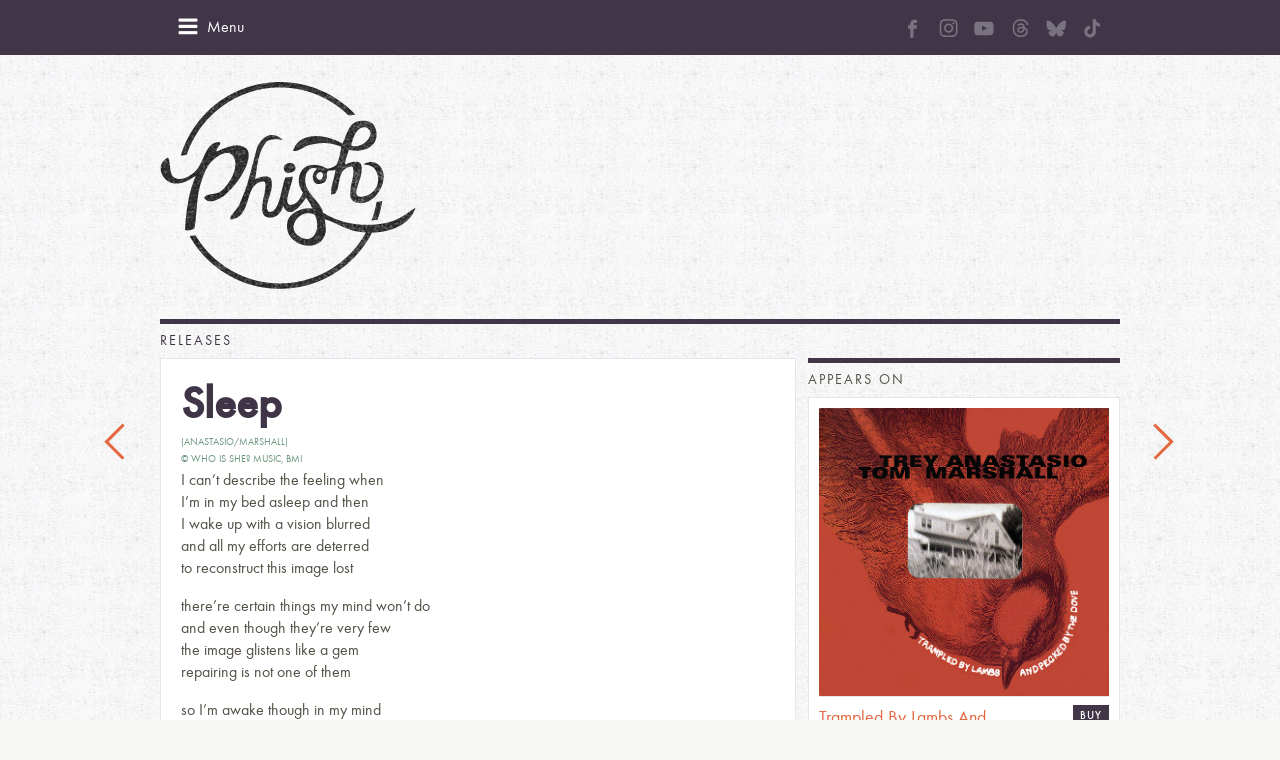

--- FILE ---
content_type: text/html; charset=UTF-8
request_url: https://phish.com/song/sleep/
body_size: 12189
content:
<!DOCTYPE html>
<!--[if lt IE 7]> <html class="no-js ie6 oldie" lang="en-US"> <![endif]-->
<!--[if IE 7]>    <html class="no-js ie7 oldie" lang="en-US"> <![endif]-->
<!--[if IE 8]>    <html class="no-js ie8 oldie" lang="en-US"> <![endif]-->
<!--[if gt IE 8]><!--> <html class="no-js" lang="en-US"> <!--<![endif]-->
<head>
	<meta charset="UTF-8" />
	<meta name="viewport" content="width=device-width, initial-scale=1.0">
	<meta name="application-name" content="Phish">
	<meta name="msapplication-TileImage" content="win-tile.png">
	<meta name="msapplication-TileColor" content="#f6f6f6">
	<title>Sleep &#8211; Phish</title>
	<link rel="shortcut icon" href="/favicon.ico"/>
	<link rel="apple-touch-icon-precomposed" href="apple-icon-sm.png"/>
	<link rel="apple-touch-icon-precomposed" sizes="72x72" href="apple-icon-sm.png"/>
	<link rel="apple-touch-icon-precomposed" sizes="114x114" href="apple-icon-med.png"/>
	<link rel="apple-touch-icon-precomposed" sizes="144x144" href="apple-icon-retina.png"/>
	<link rel="profile" href="https://gmpg.org/xfn/11" />
	<link rel="pingback" href="https://phish.com/xmlrpc.php" />
	
<!-- Development by Crowd Favorite - http://crowdfavorite.com/ -->

<meta name='robots' content='max-image-preview:large' />
	<style>img:is([sizes="auto" i], [sizes^="auto," i]) { contain-intrinsic-size: 3000px 1500px }</style>
	<link rel="alternate" type="application/rss+xml" title="Phish &raquo; Feed" href="https://phish.com/feed/" />
<link rel="alternate" type="application/rss+xml" title="Phish &raquo; Comments Feed" href="https://phish.com/comments/feed/" />
<link rel="alternate" type="application/rss+xml" title="Phish &raquo; Sleep Comments Feed" href="https://phish.com/song/sleep/feed/" />
<script type="text/javascript">
/* <![CDATA[ */
window._wpemojiSettings = {"baseUrl":"https:\/\/s.w.org\/images\/core\/emoji\/16.0.1\/72x72\/","ext":".png","svgUrl":"https:\/\/s.w.org\/images\/core\/emoji\/16.0.1\/svg\/","svgExt":".svg","source":{"concatemoji":"https:\/\/phish.com\/wp-includes\/js\/wp-emoji-release.min.js?ver=f9d09e17b7fa5d8d6436a54705a1e99b"}};
/*! This file is auto-generated */
!function(s,n){var o,i,e;function c(e){try{var t={supportTests:e,timestamp:(new Date).valueOf()};sessionStorage.setItem(o,JSON.stringify(t))}catch(e){}}function p(e,t,n){e.clearRect(0,0,e.canvas.width,e.canvas.height),e.fillText(t,0,0);var t=new Uint32Array(e.getImageData(0,0,e.canvas.width,e.canvas.height).data),a=(e.clearRect(0,0,e.canvas.width,e.canvas.height),e.fillText(n,0,0),new Uint32Array(e.getImageData(0,0,e.canvas.width,e.canvas.height).data));return t.every(function(e,t){return e===a[t]})}function u(e,t){e.clearRect(0,0,e.canvas.width,e.canvas.height),e.fillText(t,0,0);for(var n=e.getImageData(16,16,1,1),a=0;a<n.data.length;a++)if(0!==n.data[a])return!1;return!0}function f(e,t,n,a){switch(t){case"flag":return n(e,"\ud83c\udff3\ufe0f\u200d\u26a7\ufe0f","\ud83c\udff3\ufe0f\u200b\u26a7\ufe0f")?!1:!n(e,"\ud83c\udde8\ud83c\uddf6","\ud83c\udde8\u200b\ud83c\uddf6")&&!n(e,"\ud83c\udff4\udb40\udc67\udb40\udc62\udb40\udc65\udb40\udc6e\udb40\udc67\udb40\udc7f","\ud83c\udff4\u200b\udb40\udc67\u200b\udb40\udc62\u200b\udb40\udc65\u200b\udb40\udc6e\u200b\udb40\udc67\u200b\udb40\udc7f");case"emoji":return!a(e,"\ud83e\udedf")}return!1}function g(e,t,n,a){var r="undefined"!=typeof WorkerGlobalScope&&self instanceof WorkerGlobalScope?new OffscreenCanvas(300,150):s.createElement("canvas"),o=r.getContext("2d",{willReadFrequently:!0}),i=(o.textBaseline="top",o.font="600 32px Arial",{});return e.forEach(function(e){i[e]=t(o,e,n,a)}),i}function t(e){var t=s.createElement("script");t.src=e,t.defer=!0,s.head.appendChild(t)}"undefined"!=typeof Promise&&(o="wpEmojiSettingsSupports",i=["flag","emoji"],n.supports={everything:!0,everythingExceptFlag:!0},e=new Promise(function(e){s.addEventListener("DOMContentLoaded",e,{once:!0})}),new Promise(function(t){var n=function(){try{var e=JSON.parse(sessionStorage.getItem(o));if("object"==typeof e&&"number"==typeof e.timestamp&&(new Date).valueOf()<e.timestamp+604800&&"object"==typeof e.supportTests)return e.supportTests}catch(e){}return null}();if(!n){if("undefined"!=typeof Worker&&"undefined"!=typeof OffscreenCanvas&&"undefined"!=typeof URL&&URL.createObjectURL&&"undefined"!=typeof Blob)try{var e="postMessage("+g.toString()+"("+[JSON.stringify(i),f.toString(),p.toString(),u.toString()].join(",")+"));",a=new Blob([e],{type:"text/javascript"}),r=new Worker(URL.createObjectURL(a),{name:"wpTestEmojiSupports"});return void(r.onmessage=function(e){c(n=e.data),r.terminate(),t(n)})}catch(e){}c(n=g(i,f,p,u))}t(n)}).then(function(e){for(var t in e)n.supports[t]=e[t],n.supports.everything=n.supports.everything&&n.supports[t],"flag"!==t&&(n.supports.everythingExceptFlag=n.supports.everythingExceptFlag&&n.supports[t]);n.supports.everythingExceptFlag=n.supports.everythingExceptFlag&&!n.supports.flag,n.DOMReady=!1,n.readyCallback=function(){n.DOMReady=!0}}).then(function(){return e}).then(function(){var e;n.supports.everything||(n.readyCallback(),(e=n.source||{}).concatemoji?t(e.concatemoji):e.wpemoji&&e.twemoji&&(t(e.twemoji),t(e.wpemoji)))}))}((window,document),window._wpemojiSettings);
/* ]]> */
</script>
<style id='wp-emoji-styles-inline-css' type='text/css'>

	img.wp-smiley, img.emoji {
		display: inline !important;
		border: none !important;
		box-shadow: none !important;
		height: 1em !important;
		width: 1em !important;
		margin: 0 0.07em !important;
		vertical-align: -0.1em !important;
		background: none !important;
		padding: 0 !important;
	}
</style>
<link rel='stylesheet' id='wp-block-library-css' href='https://phish.com/wp-includes/css/dist/block-library/style.min.css?ver=f9d09e17b7fa5d8d6436a54705a1e99b' type='text/css' media='all' />
<style id='classic-theme-styles-inline-css' type='text/css'>
/*! This file is auto-generated */
.wp-block-button__link{color:#fff;background-color:#32373c;border-radius:9999px;box-shadow:none;text-decoration:none;padding:calc(.667em + 2px) calc(1.333em + 2px);font-size:1.125em}.wp-block-file__button{background:#32373c;color:#fff;text-decoration:none}
</style>
<style id='global-styles-inline-css' type='text/css'>
:root{--wp--preset--aspect-ratio--square: 1;--wp--preset--aspect-ratio--4-3: 4/3;--wp--preset--aspect-ratio--3-4: 3/4;--wp--preset--aspect-ratio--3-2: 3/2;--wp--preset--aspect-ratio--2-3: 2/3;--wp--preset--aspect-ratio--16-9: 16/9;--wp--preset--aspect-ratio--9-16: 9/16;--wp--preset--color--black: #000000;--wp--preset--color--cyan-bluish-gray: #abb8c3;--wp--preset--color--white: #ffffff;--wp--preset--color--pale-pink: #f78da7;--wp--preset--color--vivid-red: #cf2e2e;--wp--preset--color--luminous-vivid-orange: #ff6900;--wp--preset--color--luminous-vivid-amber: #fcb900;--wp--preset--color--light-green-cyan: #7bdcb5;--wp--preset--color--vivid-green-cyan: #00d084;--wp--preset--color--pale-cyan-blue: #8ed1fc;--wp--preset--color--vivid-cyan-blue: #0693e3;--wp--preset--color--vivid-purple: #9b51e0;--wp--preset--gradient--vivid-cyan-blue-to-vivid-purple: linear-gradient(135deg,rgba(6,147,227,1) 0%,rgb(155,81,224) 100%);--wp--preset--gradient--light-green-cyan-to-vivid-green-cyan: linear-gradient(135deg,rgb(122,220,180) 0%,rgb(0,208,130) 100%);--wp--preset--gradient--luminous-vivid-amber-to-luminous-vivid-orange: linear-gradient(135deg,rgba(252,185,0,1) 0%,rgba(255,105,0,1) 100%);--wp--preset--gradient--luminous-vivid-orange-to-vivid-red: linear-gradient(135deg,rgba(255,105,0,1) 0%,rgb(207,46,46) 100%);--wp--preset--gradient--very-light-gray-to-cyan-bluish-gray: linear-gradient(135deg,rgb(238,238,238) 0%,rgb(169,184,195) 100%);--wp--preset--gradient--cool-to-warm-spectrum: linear-gradient(135deg,rgb(74,234,220) 0%,rgb(151,120,209) 20%,rgb(207,42,186) 40%,rgb(238,44,130) 60%,rgb(251,105,98) 80%,rgb(254,248,76) 100%);--wp--preset--gradient--blush-light-purple: linear-gradient(135deg,rgb(255,206,236) 0%,rgb(152,150,240) 100%);--wp--preset--gradient--blush-bordeaux: linear-gradient(135deg,rgb(254,205,165) 0%,rgb(254,45,45) 50%,rgb(107,0,62) 100%);--wp--preset--gradient--luminous-dusk: linear-gradient(135deg,rgb(255,203,112) 0%,rgb(199,81,192) 50%,rgb(65,88,208) 100%);--wp--preset--gradient--pale-ocean: linear-gradient(135deg,rgb(255,245,203) 0%,rgb(182,227,212) 50%,rgb(51,167,181) 100%);--wp--preset--gradient--electric-grass: linear-gradient(135deg,rgb(202,248,128) 0%,rgb(113,206,126) 100%);--wp--preset--gradient--midnight: linear-gradient(135deg,rgb(2,3,129) 0%,rgb(40,116,252) 100%);--wp--preset--font-size--small: 13px;--wp--preset--font-size--medium: 20px;--wp--preset--font-size--large: 36px;--wp--preset--font-size--x-large: 42px;--wp--preset--spacing--20: 0.44rem;--wp--preset--spacing--30: 0.67rem;--wp--preset--spacing--40: 1rem;--wp--preset--spacing--50: 1.5rem;--wp--preset--spacing--60: 2.25rem;--wp--preset--spacing--70: 3.38rem;--wp--preset--spacing--80: 5.06rem;--wp--preset--shadow--natural: 6px 6px 9px rgba(0, 0, 0, 0.2);--wp--preset--shadow--deep: 12px 12px 50px rgba(0, 0, 0, 0.4);--wp--preset--shadow--sharp: 6px 6px 0px rgba(0, 0, 0, 0.2);--wp--preset--shadow--outlined: 6px 6px 0px -3px rgba(255, 255, 255, 1), 6px 6px rgba(0, 0, 0, 1);--wp--preset--shadow--crisp: 6px 6px 0px rgba(0, 0, 0, 1);}:where(.is-layout-flex){gap: 0.5em;}:where(.is-layout-grid){gap: 0.5em;}body .is-layout-flex{display: flex;}.is-layout-flex{flex-wrap: wrap;align-items: center;}.is-layout-flex > :is(*, div){margin: 0;}body .is-layout-grid{display: grid;}.is-layout-grid > :is(*, div){margin: 0;}:where(.wp-block-columns.is-layout-flex){gap: 2em;}:where(.wp-block-columns.is-layout-grid){gap: 2em;}:where(.wp-block-post-template.is-layout-flex){gap: 1.25em;}:where(.wp-block-post-template.is-layout-grid){gap: 1.25em;}.has-black-color{color: var(--wp--preset--color--black) !important;}.has-cyan-bluish-gray-color{color: var(--wp--preset--color--cyan-bluish-gray) !important;}.has-white-color{color: var(--wp--preset--color--white) !important;}.has-pale-pink-color{color: var(--wp--preset--color--pale-pink) !important;}.has-vivid-red-color{color: var(--wp--preset--color--vivid-red) !important;}.has-luminous-vivid-orange-color{color: var(--wp--preset--color--luminous-vivid-orange) !important;}.has-luminous-vivid-amber-color{color: var(--wp--preset--color--luminous-vivid-amber) !important;}.has-light-green-cyan-color{color: var(--wp--preset--color--light-green-cyan) !important;}.has-vivid-green-cyan-color{color: var(--wp--preset--color--vivid-green-cyan) !important;}.has-pale-cyan-blue-color{color: var(--wp--preset--color--pale-cyan-blue) !important;}.has-vivid-cyan-blue-color{color: var(--wp--preset--color--vivid-cyan-blue) !important;}.has-vivid-purple-color{color: var(--wp--preset--color--vivid-purple) !important;}.has-black-background-color{background-color: var(--wp--preset--color--black) !important;}.has-cyan-bluish-gray-background-color{background-color: var(--wp--preset--color--cyan-bluish-gray) !important;}.has-white-background-color{background-color: var(--wp--preset--color--white) !important;}.has-pale-pink-background-color{background-color: var(--wp--preset--color--pale-pink) !important;}.has-vivid-red-background-color{background-color: var(--wp--preset--color--vivid-red) !important;}.has-luminous-vivid-orange-background-color{background-color: var(--wp--preset--color--luminous-vivid-orange) !important;}.has-luminous-vivid-amber-background-color{background-color: var(--wp--preset--color--luminous-vivid-amber) !important;}.has-light-green-cyan-background-color{background-color: var(--wp--preset--color--light-green-cyan) !important;}.has-vivid-green-cyan-background-color{background-color: var(--wp--preset--color--vivid-green-cyan) !important;}.has-pale-cyan-blue-background-color{background-color: var(--wp--preset--color--pale-cyan-blue) !important;}.has-vivid-cyan-blue-background-color{background-color: var(--wp--preset--color--vivid-cyan-blue) !important;}.has-vivid-purple-background-color{background-color: var(--wp--preset--color--vivid-purple) !important;}.has-black-border-color{border-color: var(--wp--preset--color--black) !important;}.has-cyan-bluish-gray-border-color{border-color: var(--wp--preset--color--cyan-bluish-gray) !important;}.has-white-border-color{border-color: var(--wp--preset--color--white) !important;}.has-pale-pink-border-color{border-color: var(--wp--preset--color--pale-pink) !important;}.has-vivid-red-border-color{border-color: var(--wp--preset--color--vivid-red) !important;}.has-luminous-vivid-orange-border-color{border-color: var(--wp--preset--color--luminous-vivid-orange) !important;}.has-luminous-vivid-amber-border-color{border-color: var(--wp--preset--color--luminous-vivid-amber) !important;}.has-light-green-cyan-border-color{border-color: var(--wp--preset--color--light-green-cyan) !important;}.has-vivid-green-cyan-border-color{border-color: var(--wp--preset--color--vivid-green-cyan) !important;}.has-pale-cyan-blue-border-color{border-color: var(--wp--preset--color--pale-cyan-blue) !important;}.has-vivid-cyan-blue-border-color{border-color: var(--wp--preset--color--vivid-cyan-blue) !important;}.has-vivid-purple-border-color{border-color: var(--wp--preset--color--vivid-purple) !important;}.has-vivid-cyan-blue-to-vivid-purple-gradient-background{background: var(--wp--preset--gradient--vivid-cyan-blue-to-vivid-purple) !important;}.has-light-green-cyan-to-vivid-green-cyan-gradient-background{background: var(--wp--preset--gradient--light-green-cyan-to-vivid-green-cyan) !important;}.has-luminous-vivid-amber-to-luminous-vivid-orange-gradient-background{background: var(--wp--preset--gradient--luminous-vivid-amber-to-luminous-vivid-orange) !important;}.has-luminous-vivid-orange-to-vivid-red-gradient-background{background: var(--wp--preset--gradient--luminous-vivid-orange-to-vivid-red) !important;}.has-very-light-gray-to-cyan-bluish-gray-gradient-background{background: var(--wp--preset--gradient--very-light-gray-to-cyan-bluish-gray) !important;}.has-cool-to-warm-spectrum-gradient-background{background: var(--wp--preset--gradient--cool-to-warm-spectrum) !important;}.has-blush-light-purple-gradient-background{background: var(--wp--preset--gradient--blush-light-purple) !important;}.has-blush-bordeaux-gradient-background{background: var(--wp--preset--gradient--blush-bordeaux) !important;}.has-luminous-dusk-gradient-background{background: var(--wp--preset--gradient--luminous-dusk) !important;}.has-pale-ocean-gradient-background{background: var(--wp--preset--gradient--pale-ocean) !important;}.has-electric-grass-gradient-background{background: var(--wp--preset--gradient--electric-grass) !important;}.has-midnight-gradient-background{background: var(--wp--preset--gradient--midnight) !important;}.has-small-font-size{font-size: var(--wp--preset--font-size--small) !important;}.has-medium-font-size{font-size: var(--wp--preset--font-size--medium) !important;}.has-large-font-size{font-size: var(--wp--preset--font-size--large) !important;}.has-x-large-font-size{font-size: var(--wp--preset--font-size--x-large) !important;}
:where(.wp-block-post-template.is-layout-flex){gap: 1.25em;}:where(.wp-block-post-template.is-layout-grid){gap: 1.25em;}
:where(.wp-block-columns.is-layout-flex){gap: 2em;}:where(.wp-block-columns.is-layout-grid){gap: 2em;}
:root :where(.wp-block-pullquote){font-size: 1.5em;line-height: 1.6;}
</style>
<link rel='stylesheet' id='styles-css' href='https://phish.com/wp-content/themes/phish/assets/css/style.css?ver=4.3' type='text/css' media='all' />
<link rel='stylesheet' id='style-social-css' href='https://phish.com/wp-content/themes/phish/assets/css/social.css?ver=1.0.10' type='text/css' media='all' />
<script type="text/javascript">
            window._nslDOMReady = function (callback) {
                if ( document.readyState === "complete" || document.readyState === "interactive" ) {
                    callback();
                } else {
                    document.addEventListener( "DOMContentLoaded", callback );
                }
            };
            </script><script type="text/javascript" src="https://phish.com/wp-content/themes/phish/assets/js/modernizr-2.5.3.min.js?ver=4.3" id="modernizr-js"></script>
<script type="text/javascript" src="https://phish.com/wp-includes/js/jquery/jquery.min.js?ver=3.7.1" id="jquery-core-js"></script>
<script type="text/javascript" src="https://phish.com/wp-includes/js/jquery/jquery-migrate.min.js?ver=3.4.1" id="jquery-migrate-js"></script>
<script type="text/javascript" src="https://phish.com/wp-content/themes/phish/assets/js/jquery.placeholder.min.js?ver=4.3" id="placeholder-js"></script>
<script type="text/javascript" src="https://phish.com/wp-content/themes/phish/assets/galleria/galleria-1.2.9.js?ver=4.3" id="galleria-js"></script>
<script type="text/javascript" src="https://phish.com/wp-content/themes/phish/assets/js/jquery.cfscreendata.js?ver=4.3" id="cf-screendata-js"></script>
<script type="text/javascript" src="https://phish.com/wp-includes/js/imagesloaded.min.js?ver=5.0.0" id="imagesloaded-js"></script>
<script type="text/javascript" src="https://phish.com/wp-includes/js/masonry.min.js?ver=4.2.2" id="masonry-js"></script>
<script type="text/javascript" src="https://phish.com/wp-content/themes/phish/assets/js/classie.js?ver=4.3" id="classie-js"></script>
<script type="text/javascript" src="https://phish.com/wp-content/themes/phish/assets/js/AnimOnScroll.js?ver=4.3" id="load-animation-js"></script>
<script type="text/javascript" src="https://phish.com/wp-content/themes/phish/assets/js/soundmanager2/soundmanager2-nodebug.js?ver=4.3" id="sound-manager-js"></script>
<script type="text/javascript" src="https://phish.com/wp-content/themes/phish/assets/js/fitvids/jquery.fitvids.js?ver=4.3" id="fitvids-js"></script>
<script type="text/javascript" src="https://phish.com/wp-content/themes/phish/assets/js/script.js?ver=4.3" id="phish-script-js"></script>
<link rel="https://api.w.org/" href="https://phish.com/wp-json/" /><link rel="EditURI" type="application/rsd+xml" title="RSD" href="https://phish.com/xmlrpc.php?rsd" />
<link rel="canonical" href="https://phish.com/song/sleep/" />
<link rel="alternate" title="oEmbed (JSON)" type="application/json+oembed" href="https://phish.com/wp-json/oembed/1.0/embed?url=https%3A%2F%2Fphish.com%2Fsong%2Fsleep%2F" />
<link rel="alternate" title="oEmbed (XML)" type="text/xml+oembed" href="https://phish.com/wp-json/oembed/1.0/embed?url=https%3A%2F%2Fphish.com%2Fsong%2Fsleep%2F&#038;format=xml" />
<script>(function() {
  var _fbq = window._fbq || (window._fbq = []);
  if (!_fbq.loaded) {
    var fbds = document.createElement('script');
    fbds.async = true;
    fbds.src = '//connect.facebook.net/en_US/fbds.js';
    var s = document.getElementsByTagName('script')[0];
    s.parentNode.insertBefore(fbds, s);
    _fbq.loaded = true;
  }
  _fbq.push(['addPixelId', '678440348869251']);
})();
window._fbq = window._fbq || [];
window._fbq.push(['track', 'PixelInitialized', {}]);
</script>
<noscript><img height="1" width="1" alt="" style="display:none" src="https://www.facebook.com/tr?id=678440348869251&amp;ev=NoScript" /></noscript>	<meta property="og:url" content="https://phish.com/song/sleep/" />
		<meta property="og:title" content="Sleep" />
		<meta property="og:description" content="I can&#8217;t describe the feeling when I&#8217;m in my bed asleep and then I wake up with a vision blurred and all my efforts are deterred to reconstruct this image lost there&#8217;re certain things my mind won&#8217;t do and even though they&#8217;re very few the image glistens like a gem repairing is not one of" />
		<meta property="og:image" content="https://phish.com/wp-content/themes/phish/assets/img/phFB.jpg" />
		<meta property="og:site_name" content="Phish" />
	<style type="text/css">.recentcomments a{display:inline !important;padding:0 !important;margin:0 !important;}</style>	<link rel="stylesheet" href="https://cdnjs.cloudflare.com/ajax/libs/animate.css/3.7.2/animate.min.css">
	<!--[if lte IE 8]>
		<script src="/wp-content/themes/phish/assets/js/respond.min.js"></script>
	<![endif]-->
	<!--[if lte IE 8]>
	<link rel='stylesheet' href='/wp-content/themes/Foodgawker/gawkerverse-parent/assets/css/style-ie8.css' type='text/css' media='screen' />
				<script type="text/javascript" src="https://5ojtv13o4by138ocv258q4xu7h.wpengine.netdna-cdn.com/assets/js/respond.src.js"></script>
		<link href="https://5ojtv13o4by138ocv258q4xu7h.wpengine.netdna-cdn.com/assets/js/cross-domain/respond-proxy.html" id="respond-proxy" rel="respond-proxy" />
		<link href="/wp-content/themes/phish/assets/js/cross-domain/respond.proxy.gif" id="respond-redirect" rel="respond-redirect" />
		<script src="/wp-content/themes/phish/assets/js/cross-domain/respond.proxy.js"></script>
	<![endif]-->
</head>
<body data-rsssl=1 class="wp-singular song-template-default single single-song postid-1288 wp-theme-phish">
		<!--div id="js-page-sharing" class="page-sharing">
		<div class="share-label">Share</div>
		<ul>
			<li><a data-icon="a" class="icon icon-dark" href="https://www.facebook.com/sharer/sharer.php?u=https://phish.com/song/sleep/" target="_blank">facebook</a></li>
			<li><a data-icon="b" class="icon icon-dark" href="https://twitter.com/share?text=Sleep&url=https://phish.com/song/sleep/" target="_blank">twitter</a></li>
			<li><a data-icon="d" class="icon icon-dark" href="mailto:?SUBJECT=Check out this link on Phish.com&BODY=Sleep - https://phish.com/song/sleep/">email</a></li>
		</ul>
	</div-->
		<div class="wrap-topbar">
		<div class="container grid clearfix">
			<div data-icon="f" id="js-mobile-menu-btn" class="icon mobile-menu-btn"><span>Menu</span></div>
			<div data-icon="e" id="js-mobile-menu-close" class="icon mobile-menu-close"><span>Menu</span></div>
			<!--form class="phish-mail clearfix" id="js-phish-mail-form">
				<input id="phish-mail-input" name="phish-mail-input" type="text" placeholder="Sign Up for Email Updates" value="" />
				<input data-icon="c" type="submit" class="icon phish-mail-submit" value="Go" />
			</form-->		
			<ul id="menu-social-menu" class="social-custom-links social-white with-margin"><li id="menu-item-11602" class="menu-item menu-item-type-custom menu-item-object-custom menu-item-11602"><a href="https://www.facebook.com/phish"><svg width="10" height="19" viewBox="0 0 10 19" fill="none" xmlns="http://www.w3.org/2000/svg">
<path d="M6.59893 9.7566H9.65222L10.0072 6.34838H9.29622H6.96242L6.96135 5.14674C6.96135 4.33637 6.8801 4.07766 7.73643 4.07766H10.0082V0.669434H7.73643C4.74515 0.669434 3.19178 2.32437 3.19178 4.85809V5.12963V6.34945H0.919983V9.7566H3.19178V18.8438H3.23882H6.59893V13.1638V9.83037V9.7566Z" fill="#78737E"/>
</svg>
<span class="menu-title" style="display:none;">Facebook</span></a></li>
<li id="menu-item-11604" class="menu-item menu-item-type-custom menu-item-object-custom menu-item-11604"><a target="_blank" href="https://www.instagram.com/phish"><svg width="19" height="19" viewBox="0 0 19 19" fill="none" xmlns="http://www.w3.org/2000/svg">
<path d="M9.62676 1.76595C12.0152 1.76595 12.2981 1.77643 13.2374 1.81833C14.1104 1.85674 14.5818 2.0034 14.896 2.12562C15.3116 2.28625 15.6119 2.48179 15.9227 2.79257C16.2369 3.10684 16.429 3.40366 16.5896 3.81919C16.7118 4.13346 16.8585 4.60836 16.8969 5.47784C16.9388 6.42066 16.9493 6.7035 16.9493 9.08847C16.9493 11.4769 16.9388 11.7598 16.8969 12.6991C16.8585 13.5721 16.7118 14.0435 16.5896 14.3577C16.429 14.7733 16.2334 15.0736 15.9227 15.3844C15.6084 15.6986 15.3116 15.8907 14.896 16.0513C14.5818 16.1735 14.1069 16.3202 13.2374 16.3586C12.2946 16.4005 12.0117 16.411 9.62676 16.411C7.2383 16.411 6.95546 16.4005 6.01614 16.3586C5.14316 16.3202 4.67176 16.1735 4.35749 16.0513C3.94195 15.8907 3.64165 15.6951 3.33087 15.3844C3.0166 15.0701 2.82454 14.7733 2.66391 14.3577C2.5417 14.0435 2.39504 13.5686 2.35663 12.6991C2.31473 11.7563 2.30425 11.4734 2.30425 9.08847C2.30425 6.70001 2.31473 6.41716 2.35663 5.47784C2.39504 4.60487 2.5417 4.13346 2.66391 3.81919C2.82454 3.40366 3.02009 3.10335 3.33087 2.79257C3.64514 2.4783 3.94195 2.28625 4.35749 2.12562C4.67176 2.0034 5.14666 1.85674 6.01614 1.81833C6.95546 1.77643 7.2383 1.76595 9.62676 1.76595ZM9.62676 0.156189C7.19989 0.156189 6.8961 0.166665 5.94281 0.208567C4.99301 0.25047 4.34003 0.404114 3.77434 0.624103C3.18421 0.854569 2.68487 1.15836 2.18902 1.65771C1.68968 2.15356 1.38588 2.6529 1.15541 3.23954C0.935425 3.80872 0.781781 4.45821 0.739878 5.408C0.697976 6.36479 0.6875 6.66858 0.6875 9.09545C0.6875 11.5223 0.697976 11.8261 0.739878 12.7794C0.781781 13.7292 0.935425 14.3822 1.15541 14.9479C1.38588 15.538 1.68968 16.0373 2.18902 16.5332C2.68487 17.029 3.18421 17.3363 3.77085 17.5633C4.34003 17.7833 4.98952 17.9369 5.93932 17.9788C6.8926 18.0207 7.1964 18.0312 9.62327 18.0312C12.0501 18.0312 12.3539 18.0207 13.3072 17.9788C14.257 17.9369 14.91 17.7833 15.4757 17.5633C16.0623 17.3363 16.5617 17.029 17.0575 16.5332C17.5534 16.0373 17.8607 15.538 18.0876 14.9514C18.3076 14.3822 18.4613 13.7327 18.5032 12.7829C18.5451 11.8296 18.5555 11.5258 18.5555 9.09894C18.5555 6.67207 18.5451 6.36828 18.5032 5.41499C18.4613 4.46519 18.3076 3.81221 18.0876 3.24652C17.8676 2.6529 17.5639 2.15356 17.0645 1.65771C16.5687 1.16186 16.0693 0.854569 15.4827 0.627595C14.9135 0.407606 14.264 0.253962 13.3142 0.212059C12.3574 0.166665 12.0536 0.156189 9.62676 0.156189Z" fill="#78737E"/>
<path d="M9.62676 4.50363C7.09164 4.50363 5.03491 6.56036 5.03491 9.09548C5.03491 11.6306 7.09164 13.6873 9.62676 13.6873C12.1619 13.6873 14.2186 11.6306 14.2186 9.09548C14.2186 6.56036 12.1619 4.50363 9.62676 4.50363ZM9.62676 12.0741C7.98208 12.0741 6.64817 10.7402 6.64817 9.09548C6.64817 7.45079 7.98208 6.11689 9.62676 6.11689C11.2714 6.11689 12.6053 7.45079 12.6053 9.09548C12.6053 10.7402 11.2714 12.0741 9.62676 12.0741Z" fill="#78737E"/>
<path d="M15.4722 4.32201C15.4722 4.91564 14.9903 5.39403 14.4002 5.39403C13.8066 5.39403 13.3282 4.91215 13.3282 4.32201C13.3282 3.72839 13.8101 3.25 14.4002 3.25C14.9903 3.25 15.4722 3.73188 15.4722 4.32201Z" fill="#78737E"/>
</svg>
<span class="menu-title" style="display:none;">Instagram</span></a></li>
<li id="menu-item-11611" class="menu-item menu-item-type-custom menu-item-object-custom menu-item-11611"><a target="_blank" href="https://www.youtube.com/user/phish"><svg width="21" height="15" viewBox="0 0 21 15" fill="none" xmlns="http://www.w3.org/2000/svg">
<path d="M20.3602 3.43756C20.3602 3.43756 20.1618 2.03711 19.5508 1.42218C18.7772 0.612854 17.9124 0.608887 17.5156 0.561279C14.6751 0.35498 10.4102 0.35498 10.4102 0.35498H10.4023C10.4023 0.35498 6.13745 0.35498 3.29688 0.561279C2.90015 0.608887 2.03528 0.612854 1.26166 1.42218C0.650696 2.03711 0.456299 3.43756 0.456299 3.43756C0.456299 3.43756 0.25 5.08398 0.25 6.72644V8.26575C0.25 9.9082 0.452332 11.5546 0.452332 11.5546C0.452332 11.5546 0.650696 12.9551 1.25769 13.57C2.03131 14.3793 3.04694 14.3516 3.49921 14.4388C5.12579 14.5936 10.4062 14.6412 10.4062 14.6412C10.4062 14.6412 14.6751 14.6332 17.5156 14.4309C17.9124 14.3833 18.7772 14.3793 19.5508 13.57C20.1618 12.9551 20.3602 11.5546 20.3602 11.5546C20.3602 11.5546 20.5625 9.91217 20.5625 8.26575V6.72644C20.5625 5.08398 20.3602 3.43756 20.3602 3.43756ZM8.30756 10.1343V4.42541L13.7943 7.28979L8.30756 10.1343Z" fill="#78737E"/>
</svg>
<span class="menu-title" style="display:none;">Youtube</span></a></li>
<li id="menu-item-11612" class="menu-item menu-item-type-custom menu-item-object-custom menu-item-11612"><a target="_blank" href="https://www.threads.net/@phish"><svg width="17" height="19" viewBox="0 0 17 19" fill="none" xmlns="http://www.w3.org/2000/svg">
<path d="M8.75646 18.0312H8.75103C6.05101 18.0134 3.97532 17.1339 2.58006 15.4179C1.34044 13.8896 0.699817 11.7643 0.678101 9.1009V9.08839C0.699817 6.42323 1.34044 4.29968 2.58187 2.77136C3.97532 1.05358 6.05282 0.174125 8.75103 0.15625H8.75646H8.76189C10.8322 0.17055 12.564 0.696075 13.9086 1.71853C15.1735 2.6802 16.0639 4.04943 16.5543 5.79045L15.0161 6.21409C14.1837 3.26471 12.0772 1.75785 8.75465 1.73461C6.56133 1.7507 4.90187 2.43174 3.8233 3.75806C2.81532 5.00038 2.29413 6.79503 2.27423 9.09375C2.29413 11.3925 2.81532 13.1871 3.82511 14.4294C4.90368 15.7576 6.56314 16.4386 8.75646 16.4529C10.7344 16.4386 12.0428 15.9828 13.1304 14.9299C14.3719 13.7287 14.3501 12.2541 13.952 11.3567C13.7186 10.8276 13.2933 10.3879 12.7196 10.0536C12.5749 11.06 12.2509 11.8751 11.7515 12.49C11.0837 13.3105 10.1372 13.7591 8.93924 13.8235C8.03259 13.8717 7.15852 13.6608 6.48171 13.2265C5.68002 12.7134 5.21132 11.9305 5.16065 11.0189C5.11179 10.1323 5.46829 9.31719 6.16321 8.72374C6.82735 8.1571 7.76114 7.82463 8.86504 7.76206C9.67758 7.71738 10.4395 7.75313 11.1416 7.86753C11.0475 7.31519 10.8593 6.87546 10.577 6.55908C10.1897 6.12293 9.59072 5.90128 8.79808 5.89591C8.79084 5.89591 8.78361 5.89591 8.77637 5.89591C8.13936 5.89591 7.27434 6.0693 6.7242 6.87904L5.39953 6.00138C6.13787 4.91815 7.33587 4.32113 8.77637 4.32113C8.78723 4.32113 8.79808 4.32113 8.80894 4.32113C11.2176 4.33543 12.6527 5.79224 12.7956 8.33406C12.8771 8.36803 12.9585 8.40378 13.0381 8.43953C14.1619 8.96148 14.9835 9.75155 15.416 10.7257C16.0169 12.0824 16.073 14.2936 14.2488 16.0578C12.8536 17.4056 11.1615 18.0152 8.76189 18.0312H8.75646ZM9.5129 9.32434C9.33013 9.32434 9.14554 9.3297 8.95553 9.34043C7.57113 9.41729 6.70792 10.0447 6.75678 10.9367C6.80745 11.8715 7.85163 12.3059 8.85599 12.2523C9.77892 12.204 10.9805 11.8483 11.1832 9.48879C10.6729 9.37975 10.1137 9.32434 9.5129 9.32434Z" fill="#78737E"/>
</svg>
<span class="menu-title" style="display:none;">Threads</span></a></li>
<li id="menu-item-11613" class="menu-item menu-item-type-custom menu-item-object-custom menu-item-11613"><a target="_blank" href="https://bsky.app/profile/phish.com"><svg width="20" height="17" viewBox="0 0 20 17" fill="none" xmlns="http://www.w3.org/2000/svg">
<path d="M4.66443 1.62388C6.89992 3.19001 9.30482 6.36505 10.1875 8.06889V12.5692C10.1875 12.4734 10.1479 12.5817 10.0626 12.8149C9.60189 14.0775 7.80241 19.0054 3.6876 15.0659C1.52097 12.9917 2.524 10.9175 6.46788 10.2913C4.21166 10.6494 1.67514 10.0575 0.979234 7.73679C0.77875 7.0692 0.4375 2.95709 0.4375 2.4017C0.4375 -0.380318 3.05141 0.494129 4.66443 1.62388ZM15.7106 1.62388C13.4751 3.19001 11.0702 6.36505 10.1875 8.06889V12.5692C10.1875 12.4734 10.2271 12.5817 10.3124 12.8149C10.7731 14.0775 12.5726 19.0054 16.6874 15.0659C18.854 12.9917 17.851 10.9175 13.9071 10.2913C16.1633 10.6494 18.6999 10.0575 19.3958 7.73679C19.5963 7.0692 19.9375 2.95709 19.9375 2.4017C19.9375 -0.380318 17.3239 0.494129 15.7106 1.62388Z" fill="#78737E"/>
</svg>
<span class="menu-title" style="display:none;">Bluesky</span></a></li>
<li id="menu-item-11614" class="menu-item menu-item-type-custom menu-item-object-custom menu-item-11614"><a target="_blank" href="https://www.tiktok.com/@officialphish"><svg width="16" height="19" viewBox="0 0 16 19" fill="none" xmlns="http://www.w3.org/2000/svg">
<path d="M11.781 0.15625H8.68663V12.6628C8.68663 14.153 7.49653 15.3771 6.01548 15.3771C4.53444 15.3771 3.34432 14.153 3.34432 12.6628C3.34432 11.1993 4.50799 10.0019 5.93616 9.94866V6.80871C2.78893 6.86191 0.25 9.44307 0.25 12.6628C0.25 15.9093 2.84182 18.517 6.04194 18.517C9.24201 18.517 11.8338 15.8827 11.8338 12.6628V6.24988C12.9975 7.10141 14.4256 7.607 15.9332 7.63362V4.49365C13.6058 4.41382 11.781 2.49791 11.781 0.15625Z" fill="#78737E"/>
</svg>
<span class="menu-title" style="display:none;">Tiktok</span></a></li>
</ul>						
			<!--ul class="social-links header-social-links">
								<li><a data-icon="a" class="icon icon-light" target="_blank" href="https://www.facebook.com/phish">facebook</a></li>
								<li><a data-icon="b" class="icon icon-light" target="_blank" href="http://www.twitter.com/phish">twitter</a></li>
								<li><a data-icon="g" class="icon icon-light" target="_blank" href="http://www.youtube.com/user/phish">youtube</a></li>
							</ul-->
		</div>
	</div>		
	<div id="js-nav-bar" class="nav-bar clearfix animated">
		<div class="grid">
			<nav class="nav-main" role="navigation">
				
				<ul id="menu-footer-menu" class="menu"><li id="menu-item-4522" class="menu-item menu-item-type-post_type menu-item-object-page menu-item-4522"><a href="https://phish.com/news/">News</a></li>
<li id="menu-item-4525" class="menu-item menu-item-type-post_type menu-item-object-page menu-item-4525"><a href="https://phish.com/tours/">Tours</a></li>
<li id="menu-item-4524" class="menu-item menu-item-type-post_type menu-item-object-page menu-item-4524"><a href="https://phish.com/band/">Band</a></li>
<li id="menu-item-4521" class="menu-item menu-item-type-post_type menu-item-object-page menu-item-4521"><a href="https://phish.com/media/">Media</a></li>
<li id="menu-item-4523" class="menu-item menu-item-type-post_type menu-item-object-page menu-item-4523"><a href="https://phish.com/releases/">Releases</a></li>
<li id="menu-item-10382" class="menu-item menu-item-type-custom menu-item-object-custom menu-item-10382"><a href="https://www.waterwheelfoundation.org/">WaterWheel</a></li>
<li id="menu-item-4527" class="menu-item menu-item-type-custom menu-item-object-custom menu-item-4527"><a target="_blank" href="http://drygoods.phish.com">Dry Goods</a></li>
<li id="menu-item-4528" class="menu-item menu-item-type-custom menu-item-object-custom menu-item-4528"><a target="_blank" href="http://www.livephish.com">LivePhish</a></li>
<li id="menu-item-4520" class="menu-item menu-item-type-post_type menu-item-object-page menu-item-4520"><a href="https://phish.com/faq/">FAQ</a></li>
<li id="menu-item-10888" class="menu-item menu-item-type-post_type menu-item-object-page menu-item-10888"><a href="https://phish.com/update/">Get Updates</a></li>
<li id="menu-item-9297" class="menu-item menu-item-type-custom menu-item-object-custom menu-item-9297"><a target="_blank" href="https://www.siriusxm.com/phishradio"><img src="https://phish.com/wp-content/uploads/2019/06/phishRadio-1.svg" width="110"></a></li>
</ul>			</nav>
		</div>
	</div>

	<div class="container grid clearfix clear">
		<header id="masthead" class="row site-header clearfix">
			<h1 id="site-name" class="logo"><a href="https://phish.com/">Phish</a></h1>

			
			<div class="announcement">
							
				<div class="announcement-links">
									</div>
			</div>
		</header><!-- #masthead -->
<div class="row">
	<div class="typ-subtitle c1-12"><a href="https://phish.com/releases">Releases</a></div>
</div>
<article id="post-1288" class="clearfix song row post-1288 type-song status-publish hentry">
	<div class="box c1-8 pad-1x">
		<header class="song-header">
			<h1 class="song-title typ-large-title">Sleep</h1>
			<div class="typ-small-label">(Anastasio/Marshall)</div>
			<div class="typ-small-label">&copy; Who Is She? Music, BMI</div>
		</header>
		<div class="song-content">			
			<p>I can&#8217;t describe the feeling when<br />
I&#8217;m in my bed asleep and then<br />
I wake up with a vision blurred<br />
and all my efforts are deterred<br />
to reconstruct this image lost</p>
<p>there&#8217;re certain things my mind won&#8217;t do<br />
and even though they&#8217;re very few<br />
the image glistens like a gem<br />
repairing is not one of them</p>
<p>so I&#8217;m awake though in my mind<br />
the image that so unrefined<br />
is calling to me from the deep<br />
tempting me to fall asleep</p>
		</div>
	</div><!-- .c1-8 -->
	<div class="c9-12">
		<div class="typ-subtitle">Appears On</div>
		<div class="box releases">
		<img width="600" height="595" src="https://phish.com/wp-content/uploads/2010/03/trampledpecked.jpg" class="attachment-post-thumbnail size-post-thumbnail wp-post-image" alt="" decoding="async" fetchpriority="high" srcset="https://phish.com/wp-content/uploads/2010/03/trampledpecked.jpg 600w, https://phish.com/wp-content/uploads/2010/03/trampledpecked-150x150.jpg 150w, https://phish.com/wp-content/uploads/2010/03/trampledpecked-300x297.jpg 300w, https://phish.com/wp-content/uploads/2010/03/trampledpecked-452x448.jpg 452w, https://phish.com/wp-content/uploads/2010/03/trampledpecked-290x287.jpg 290w" sizes="(max-width: 600px) 100vw, 600px" />		<div class="purchase-entry clearfix">
			<div class="purchase-info">
				<div class="purchase-show-venue p1"><a href="https://phish.com/release/trampled-by-lambs-and-pecked-by-the-dove-trey-anastasio-and-tom-marshall/" class="purchase-show-venue">Trampled By Lambs And Pecked By The Dove</a></div>
			</div>
						<div class="purchase-actions"><a class="btn dark purchase-btn" href="https://www.livephish.com/cart.aspx?cmd=add&#038;mediaID=6977&#038;costplanID=54">Buy</a></div>
					</div><!-- .purchase-entry -->
					<div class="purchase-entry clearfix">
			<div class="purchase-info">
				<div class="purchase-show-venue p1"><a href="https://phish.com/release/live-phish-04/" class="purchase-show-venue">Live Phish 04</a></div>
			</div>
						<div class="purchase-actions"><a class="btn dark purchase-btn" href="https://www.livephish.com/cart.aspx?cmd=add&#038;mediaID=8843&#038;costplanID=54">Buy</a></div>
					</div><!-- .purchase-entry -->
					<div class="purchase-entry clearfix">
			<div class="purchase-info">
				<div class="purchase-show-venue p1"><a href="https://phish.com/release/farmhouse/" class="purchase-show-venue">Farmhouse</a></div>
			</div>
						<div class="purchase-actions"><a class="btn dark purchase-btn" href="https://www.livephish.com/cart.aspx?cmd=add&#038;mediaID=7938&#038;costplanID=54">Buy</a></div>
					</div><!-- .purchase-entry -->
				</div><!-- .box -->
				<div class="typ-subtitle mar-top-1x">Performed On</div>
		<div class="box shows">
				<div class="purchase-entry clearfix">
			<div class="purchase-info">
				<a href ="https://phish.com/tours/dates/sun-2025-12-28-madison-square-garden/">
								<span class="purchase-show-date">12/28/25</span>
								<span class="purchase-show-city">Madison Square Garden, New York, NY</span>
				</a>
			</div>
					</div><!-- .purchase-entry -->
				<div class="purchase-entry clearfix">
			<div class="purchase-info">
				<a href ="https://phish.com/tours/dates/fri-2019-11-29-dunkin-donuts-center/">
								<span class="purchase-show-date">11/29/19</span>
								<span class="purchase-show-city">Dunkin’ Donuts Center, Providence, RI</span>
				</a>
			</div>
						<div class="purchase-actions"><a class="btn dark purchase-btn" href="https://www.livephish.com/cart.aspx?cmd=add&#038;mediaID=31302&#038;costplanID=2109" target="_blank">Buy</a></div>
					</div><!-- .purchase-entry -->
				<div class="purchase-entry clearfix">
			<div class="purchase-info">
				<a href ="https://phish.com/tours/dates/wed-2019-7-03-saratoga-performing-arts-center/">
								<span class="purchase-show-date">07/03/19</span>
								<span class="purchase-show-city">Saratoga Performing Arts Center, Saratoga Springs, NY</span>
				</a>
			</div>
						<div class="purchase-actions"><a class="btn dark purchase-btn" href="https://www.livephish.com/cart.aspx?cmd=add&#038;mediaID=30216&#038;costplanID=2109" target="_blank">Buy</a></div>
					</div><!-- .purchase-entry -->
				<div class="purchase-entry clearfix">
			<div class="purchase-info">
				<a href ="https://phish.com/tours/dates/wed-2011-08-17-uic-pavilion/">
								<span class="purchase-show-date">08/17/11</span>
								<span class="purchase-show-city">UIC Pavilion, Chicago, IL</span>
				</a>
			</div>
						<div class="purchase-actions"><a class="btn dark purchase-btn" href="https://www.livephish.com/cart.aspx?cmd=add&#038;mediaID=14048&#038;costplanID=54" target="_blank">Buy</a></div>
					</div><!-- .purchase-entry -->
				<div class="purchase-entry clearfix">
			<div class="purchase-info">
				<a href ="https://phish.com/tours/dates/fri-2009-08-07-the-gorge/">
								<span class="purchase-show-date">08/07/09</span>
								<span class="purchase-show-city">The Gorge, George, WA</span>
				</a>
			</div>
						<div class="purchase-actions"><a class="btn dark purchase-btn" href="https://www.livephish.com/cart.aspx?cmd=add&#038;mediaID=9361&#038;costplanID=54" target="_blank">Buy</a></div>
					</div><!-- .purchase-entry -->
				<div class="purchase-entry clearfix">
			<div class="purchase-info">
				<a href ="https://phish.com/tours/dates/tue-2009-06-16-fabulous-fox-theatre/">
								<span class="purchase-show-date">06/16/09</span>
								<span class="purchase-show-city">Fabulous Fox Theatre, St. Louis, MO</span>
				</a>
			</div>
						<div class="purchase-actions"><a class="btn dark purchase-btn" href="https://www.livephish.com/cart.aspx?cmd=add&#038;mediaID=9145&#038;costplanID=54" target="_blank">Buy</a></div>
					</div><!-- .purchase-entry -->
				<div class="purchase-entry clearfix">
			<div class="purchase-info">
				<a href ="https://phish.com/tours/dates/fri-2003-02-28-nassau-coliseum/">
								<span class="purchase-show-date">02/28/03</span>
								<span class="purchase-show-city">Nassau Coliseum, Uniondale, NY</span>
				</a>
			</div>
						<div class="purchase-actions"><a class="btn dark purchase-btn" href="https://www.livephish.com/cart.aspx?cmd=add&#038;mediaID=4620&#038;costplanID=54" target="_blank">Buy</a></div>
					</div><!-- .purchase-entry -->
			</div><!-- .box -->
	</div><!-- .c9-12 -->
</article><!-- .post -->
<div class="pagination">
	<span class="next"><a href="https://phish.com/song/sleep-again/" rel="next">next post</a></span>
	<span class="previous"><a href="https://phish.com/song/slave-to-the-traffic-light/" rel="prev">previous post</a></span>
</div>	</div><!-- /.container.grid -->
	<footer id="site-footer">
		<div class="grid clearfix">
			<nav class="nav-footer" role="navigation">
				<ul id="menu-footer-menu-1" class="menu"><li class="menu-item menu-item-type-post_type menu-item-object-page menu-item-4522"><a href="https://phish.com/news/">News</a></li>
<li class="menu-item menu-item-type-post_type menu-item-object-page menu-item-4525"><a href="https://phish.com/tours/">Tours</a></li>
<li class="menu-item menu-item-type-post_type menu-item-object-page menu-item-4524"><a href="https://phish.com/band/">Band</a></li>
<li class="menu-item menu-item-type-post_type menu-item-object-page menu-item-4521"><a href="https://phish.com/media/">Media</a></li>
<li class="menu-item menu-item-type-post_type menu-item-object-page menu-item-4523"><a href="https://phish.com/releases/">Releases</a></li>
<li class="menu-item menu-item-type-custom menu-item-object-custom menu-item-10382"><a href="https://www.waterwheelfoundation.org/">WaterWheel</a></li>
<li class="menu-item menu-item-type-custom menu-item-object-custom menu-item-4527"><a target="_blank" href="http://drygoods.phish.com">Dry Goods</a></li>
<li class="menu-item menu-item-type-custom menu-item-object-custom menu-item-4528"><a target="_blank" href="http://www.livephish.com">LivePhish</a></li>
<li class="menu-item menu-item-type-post_type menu-item-object-page menu-item-4520"><a href="https://phish.com/faq/">FAQ</a></li>
<li class="menu-item menu-item-type-post_type menu-item-object-page menu-item-10888"><a href="https://phish.com/update/">Get Updates</a></li>
<li class="menu-item menu-item-type-custom menu-item-object-custom menu-item-9297"><a target="_blank" href="https://www.siriusxm.com/phishradio"><img src="https://phish.com/wp-content/uploads/2019/06/phishRadio-1.svg" width="110"></a></li>
</ul>			</nav>
			<!--ul class="social-links footer-social-links clearfix">
								<li><a data-icon="a" class="icon icon-light" href="https://www.facebook.com/phish">facebook</a></li>
								<li><a data-icon="b" class="icon icon-light" href="http://www.twitter.com/phish">twitter</a></li>
								<li><a data-icon="g" class="icon icon-light" href="http://www.youtube.com/user/phish">youtube</a></li>
							</ul-->
			<ul id="menu-social-menu-1" class="social-custom-links social-white"><li class="menu-item menu-item-type-custom menu-item-object-custom menu-item-11602"><a href="https://www.facebook.com/phish"><svg width="10" height="19" viewBox="0 0 10 19" fill="none" xmlns="http://www.w3.org/2000/svg">
<path d="M6.59893 9.7566H9.65222L10.0072 6.34838H9.29622H6.96242L6.96135 5.14674C6.96135 4.33637 6.8801 4.07766 7.73643 4.07766H10.0082V0.669434H7.73643C4.74515 0.669434 3.19178 2.32437 3.19178 4.85809V5.12963V6.34945H0.919983V9.7566H3.19178V18.8438H3.23882H6.59893V13.1638V9.83037V9.7566Z" fill="#78737E"/>
</svg>
<span class="menu-title" style="display:none;">Facebook</span></a></li>
<li class="menu-item menu-item-type-custom menu-item-object-custom menu-item-11604"><a target="_blank" href="https://www.instagram.com/phish"><svg width="19" height="19" viewBox="0 0 19 19" fill="none" xmlns="http://www.w3.org/2000/svg">
<path d="M9.62676 1.76595C12.0152 1.76595 12.2981 1.77643 13.2374 1.81833C14.1104 1.85674 14.5818 2.0034 14.896 2.12562C15.3116 2.28625 15.6119 2.48179 15.9227 2.79257C16.2369 3.10684 16.429 3.40366 16.5896 3.81919C16.7118 4.13346 16.8585 4.60836 16.8969 5.47784C16.9388 6.42066 16.9493 6.7035 16.9493 9.08847C16.9493 11.4769 16.9388 11.7598 16.8969 12.6991C16.8585 13.5721 16.7118 14.0435 16.5896 14.3577C16.429 14.7733 16.2334 15.0736 15.9227 15.3844C15.6084 15.6986 15.3116 15.8907 14.896 16.0513C14.5818 16.1735 14.1069 16.3202 13.2374 16.3586C12.2946 16.4005 12.0117 16.411 9.62676 16.411C7.2383 16.411 6.95546 16.4005 6.01614 16.3586C5.14316 16.3202 4.67176 16.1735 4.35749 16.0513C3.94195 15.8907 3.64165 15.6951 3.33087 15.3844C3.0166 15.0701 2.82454 14.7733 2.66391 14.3577C2.5417 14.0435 2.39504 13.5686 2.35663 12.6991C2.31473 11.7563 2.30425 11.4734 2.30425 9.08847C2.30425 6.70001 2.31473 6.41716 2.35663 5.47784C2.39504 4.60487 2.5417 4.13346 2.66391 3.81919C2.82454 3.40366 3.02009 3.10335 3.33087 2.79257C3.64514 2.4783 3.94195 2.28625 4.35749 2.12562C4.67176 2.0034 5.14666 1.85674 6.01614 1.81833C6.95546 1.77643 7.2383 1.76595 9.62676 1.76595ZM9.62676 0.156189C7.19989 0.156189 6.8961 0.166665 5.94281 0.208567C4.99301 0.25047 4.34003 0.404114 3.77434 0.624103C3.18421 0.854569 2.68487 1.15836 2.18902 1.65771C1.68968 2.15356 1.38588 2.6529 1.15541 3.23954C0.935425 3.80872 0.781781 4.45821 0.739878 5.408C0.697976 6.36479 0.6875 6.66858 0.6875 9.09545C0.6875 11.5223 0.697976 11.8261 0.739878 12.7794C0.781781 13.7292 0.935425 14.3822 1.15541 14.9479C1.38588 15.538 1.68968 16.0373 2.18902 16.5332C2.68487 17.029 3.18421 17.3363 3.77085 17.5633C4.34003 17.7833 4.98952 17.9369 5.93932 17.9788C6.8926 18.0207 7.1964 18.0312 9.62327 18.0312C12.0501 18.0312 12.3539 18.0207 13.3072 17.9788C14.257 17.9369 14.91 17.7833 15.4757 17.5633C16.0623 17.3363 16.5617 17.029 17.0575 16.5332C17.5534 16.0373 17.8607 15.538 18.0876 14.9514C18.3076 14.3822 18.4613 13.7327 18.5032 12.7829C18.5451 11.8296 18.5555 11.5258 18.5555 9.09894C18.5555 6.67207 18.5451 6.36828 18.5032 5.41499C18.4613 4.46519 18.3076 3.81221 18.0876 3.24652C17.8676 2.6529 17.5639 2.15356 17.0645 1.65771C16.5687 1.16186 16.0693 0.854569 15.4827 0.627595C14.9135 0.407606 14.264 0.253962 13.3142 0.212059C12.3574 0.166665 12.0536 0.156189 9.62676 0.156189Z" fill="#78737E"/>
<path d="M9.62676 4.50363C7.09164 4.50363 5.03491 6.56036 5.03491 9.09548C5.03491 11.6306 7.09164 13.6873 9.62676 13.6873C12.1619 13.6873 14.2186 11.6306 14.2186 9.09548C14.2186 6.56036 12.1619 4.50363 9.62676 4.50363ZM9.62676 12.0741C7.98208 12.0741 6.64817 10.7402 6.64817 9.09548C6.64817 7.45079 7.98208 6.11689 9.62676 6.11689C11.2714 6.11689 12.6053 7.45079 12.6053 9.09548C12.6053 10.7402 11.2714 12.0741 9.62676 12.0741Z" fill="#78737E"/>
<path d="M15.4722 4.32201C15.4722 4.91564 14.9903 5.39403 14.4002 5.39403C13.8066 5.39403 13.3282 4.91215 13.3282 4.32201C13.3282 3.72839 13.8101 3.25 14.4002 3.25C14.9903 3.25 15.4722 3.73188 15.4722 4.32201Z" fill="#78737E"/>
</svg>
<span class="menu-title" style="display:none;">Instagram</span></a></li>
<li class="menu-item menu-item-type-custom menu-item-object-custom menu-item-11611"><a target="_blank" href="https://www.youtube.com/user/phish"><svg width="21" height="15" viewBox="0 0 21 15" fill="none" xmlns="http://www.w3.org/2000/svg">
<path d="M20.3602 3.43756C20.3602 3.43756 20.1618 2.03711 19.5508 1.42218C18.7772 0.612854 17.9124 0.608887 17.5156 0.561279C14.6751 0.35498 10.4102 0.35498 10.4102 0.35498H10.4023C10.4023 0.35498 6.13745 0.35498 3.29688 0.561279C2.90015 0.608887 2.03528 0.612854 1.26166 1.42218C0.650696 2.03711 0.456299 3.43756 0.456299 3.43756C0.456299 3.43756 0.25 5.08398 0.25 6.72644V8.26575C0.25 9.9082 0.452332 11.5546 0.452332 11.5546C0.452332 11.5546 0.650696 12.9551 1.25769 13.57C2.03131 14.3793 3.04694 14.3516 3.49921 14.4388C5.12579 14.5936 10.4062 14.6412 10.4062 14.6412C10.4062 14.6412 14.6751 14.6332 17.5156 14.4309C17.9124 14.3833 18.7772 14.3793 19.5508 13.57C20.1618 12.9551 20.3602 11.5546 20.3602 11.5546C20.3602 11.5546 20.5625 9.91217 20.5625 8.26575V6.72644C20.5625 5.08398 20.3602 3.43756 20.3602 3.43756ZM8.30756 10.1343V4.42541L13.7943 7.28979L8.30756 10.1343Z" fill="#78737E"/>
</svg>
<span class="menu-title" style="display:none;">Youtube</span></a></li>
<li class="menu-item menu-item-type-custom menu-item-object-custom menu-item-11612"><a target="_blank" href="https://www.threads.net/@phish"><svg width="17" height="19" viewBox="0 0 17 19" fill="none" xmlns="http://www.w3.org/2000/svg">
<path d="M8.75646 18.0312H8.75103C6.05101 18.0134 3.97532 17.1339 2.58006 15.4179C1.34044 13.8896 0.699817 11.7643 0.678101 9.1009V9.08839C0.699817 6.42323 1.34044 4.29968 2.58187 2.77136C3.97532 1.05358 6.05282 0.174125 8.75103 0.15625H8.75646H8.76189C10.8322 0.17055 12.564 0.696075 13.9086 1.71853C15.1735 2.6802 16.0639 4.04943 16.5543 5.79045L15.0161 6.21409C14.1837 3.26471 12.0772 1.75785 8.75465 1.73461C6.56133 1.7507 4.90187 2.43174 3.8233 3.75806C2.81532 5.00038 2.29413 6.79503 2.27423 9.09375C2.29413 11.3925 2.81532 13.1871 3.82511 14.4294C4.90368 15.7576 6.56314 16.4386 8.75646 16.4529C10.7344 16.4386 12.0428 15.9828 13.1304 14.9299C14.3719 13.7287 14.3501 12.2541 13.952 11.3567C13.7186 10.8276 13.2933 10.3879 12.7196 10.0536C12.5749 11.06 12.2509 11.8751 11.7515 12.49C11.0837 13.3105 10.1372 13.7591 8.93924 13.8235C8.03259 13.8717 7.15852 13.6608 6.48171 13.2265C5.68002 12.7134 5.21132 11.9305 5.16065 11.0189C5.11179 10.1323 5.46829 9.31719 6.16321 8.72374C6.82735 8.1571 7.76114 7.82463 8.86504 7.76206C9.67758 7.71738 10.4395 7.75313 11.1416 7.86753C11.0475 7.31519 10.8593 6.87546 10.577 6.55908C10.1897 6.12293 9.59072 5.90128 8.79808 5.89591C8.79084 5.89591 8.78361 5.89591 8.77637 5.89591C8.13936 5.89591 7.27434 6.0693 6.7242 6.87904L5.39953 6.00138C6.13787 4.91815 7.33587 4.32113 8.77637 4.32113C8.78723 4.32113 8.79808 4.32113 8.80894 4.32113C11.2176 4.33543 12.6527 5.79224 12.7956 8.33406C12.8771 8.36803 12.9585 8.40378 13.0381 8.43953C14.1619 8.96148 14.9835 9.75155 15.416 10.7257C16.0169 12.0824 16.073 14.2936 14.2488 16.0578C12.8536 17.4056 11.1615 18.0152 8.76189 18.0312H8.75646ZM9.5129 9.32434C9.33013 9.32434 9.14554 9.3297 8.95553 9.34043C7.57113 9.41729 6.70792 10.0447 6.75678 10.9367C6.80745 11.8715 7.85163 12.3059 8.85599 12.2523C9.77892 12.204 10.9805 11.8483 11.1832 9.48879C10.6729 9.37975 10.1137 9.32434 9.5129 9.32434Z" fill="#78737E"/>
</svg>
<span class="menu-title" style="display:none;">Threads</span></a></li>
<li class="menu-item menu-item-type-custom menu-item-object-custom menu-item-11613"><a target="_blank" href="https://bsky.app/profile/phish.com"><svg width="20" height="17" viewBox="0 0 20 17" fill="none" xmlns="http://www.w3.org/2000/svg">
<path d="M4.66443 1.62388C6.89992 3.19001 9.30482 6.36505 10.1875 8.06889V12.5692C10.1875 12.4734 10.1479 12.5817 10.0626 12.8149C9.60189 14.0775 7.80241 19.0054 3.6876 15.0659C1.52097 12.9917 2.524 10.9175 6.46788 10.2913C4.21166 10.6494 1.67514 10.0575 0.979234 7.73679C0.77875 7.0692 0.4375 2.95709 0.4375 2.4017C0.4375 -0.380318 3.05141 0.494129 4.66443 1.62388ZM15.7106 1.62388C13.4751 3.19001 11.0702 6.36505 10.1875 8.06889V12.5692C10.1875 12.4734 10.2271 12.5817 10.3124 12.8149C10.7731 14.0775 12.5726 19.0054 16.6874 15.0659C18.854 12.9917 17.851 10.9175 13.9071 10.2913C16.1633 10.6494 18.6999 10.0575 19.3958 7.73679C19.5963 7.0692 19.9375 2.95709 19.9375 2.4017C19.9375 -0.380318 17.3239 0.494129 15.7106 1.62388Z" fill="#78737E"/>
</svg>
<span class="menu-title" style="display:none;">Bluesky</span></a></li>
<li class="menu-item menu-item-type-custom menu-item-object-custom menu-item-11614"><a target="_blank" href="https://www.tiktok.com/@officialphish"><svg width="16" height="19" viewBox="0 0 16 19" fill="none" xmlns="http://www.w3.org/2000/svg">
<path d="M11.781 0.15625H8.68663V12.6628C8.68663 14.153 7.49653 15.3771 6.01548 15.3771C4.53444 15.3771 3.34432 14.153 3.34432 12.6628C3.34432 11.1993 4.50799 10.0019 5.93616 9.94866V6.80871C2.78893 6.86191 0.25 9.44307 0.25 12.6628C0.25 15.9093 2.84182 18.517 6.04194 18.517C9.24201 18.517 11.8338 15.8827 11.8338 12.6628V6.24988C12.9975 7.10141 14.4256 7.607 15.9332 7.63362V4.49365C13.6058 4.41382 11.781 2.49791 11.781 0.15625Z" fill="#78737E"/>
</svg>
<span class="menu-title" style="display:none;">Tiktok</span></a></li>
</ul>	
				<div class="copyright">© 2025 Phish · All Rights Reserved</div>		</div>
			</footer>
	
<script type="speculationrules">
{"prefetch":[{"source":"document","where":{"and":[{"href_matches":"\/*"},{"not":{"href_matches":["\/wp-*.php","\/wp-admin\/*","\/wp-content\/uploads\/*","\/wp-content\/*","\/wp-content\/plugins\/*","\/wp-content\/themes\/phish\/*","\/*\\?(.+)"]}},{"not":{"selector_matches":"a[rel~=\"nofollow\"]"}},{"not":{"selector_matches":".no-prefetch, .no-prefetch a"}}]},"eagerness":"conservative"}]}
</script>
<!-- Google Code for Phish - Official Website Conversion Page -->
<script type="text/javascript">
/* <![CDATA[ */
var google_conversion_id = 1025967571;
var google_conversion_language = "en";
var google_conversion_format = "3";
var google_conversion_color = "ffffff";
var google_conversion_label = "Zs3XCN3MmgcQ04uc6QM";
var google_conversion_value = 0;
var google_remarketing_only = false;
/* ]]> */
</script>
<script type="text/javascript" src="//www.googleadservices.com/pagead/conversion.js">
</script>
<noscript>
<div style="display:inline;">
<img height="1" width="1" style="border-style:none;" alt="" src="//www.googleadservices.com/pagead/conversion/1025967571/?value=0&label=Zs3XCN3MmgcQ04uc6QM&guid=ON&script=0"/>
</div>
</noscript>
<style type="text/css">body > img { display: block; }</style><script type="text/javascript" src="https://phish.com/wp-content/themes/phish/assets/js/ios-orientationchange-fix.js?ver=4.3" id="iphone-scaling-fix-js"></script>
<script type="text/javascript" id="social_js-js-extra">
/* <![CDATA[ */
var Sociali18n = {"commentReplyTitle":"Post a Reply"};
/* ]]> */
</script>
<script type="text/javascript" src="https://phish.com/wp-content/themes/phish/assets/js/phish-social.js?ver=2.9.2" id="social_js-js"></script>
        <!-- Register/Unregister the AWeber Service Worker -->
        <script async src="https://phish.com/wp-content/plugins/aweber-web-form-widget/php/../src/js/aweber-wpn-script.js"></script>
        <script type="text/javascript">
            var aweber_wpn_vars = {
                plugin_base_path: 'https://phish.com/wp-content/plugins/aweber-web-form-widget/php/',
                register_aweber_service_worker: '',
            };
        </script>

        
<script>(function(){function c(){var b=a.contentDocument||a.contentWindow.document;if(b){var d=b.createElement('script');d.innerHTML="window.__CF$cv$params={r:'9c144f5eacce891a',t:'MTc2ODk3MjI3OS4wMDAwMDA='};var a=document.createElement('script');a.nonce='';a.src='/cdn-cgi/challenge-platform/scripts/jsd/main.js';document.getElementsByTagName('head')[0].appendChild(a);";b.getElementsByTagName('head')[0].appendChild(d)}}if(document.body){var a=document.createElement('iframe');a.height=1;a.width=1;a.style.position='absolute';a.style.top=0;a.style.left=0;a.style.border='none';a.style.visibility='hidden';document.body.appendChild(a);if('loading'!==document.readyState)c();else if(window.addEventListener)document.addEventListener('DOMContentLoaded',c);else{var e=document.onreadystatechange||function(){};document.onreadystatechange=function(b){e(b);'loading'!==document.readyState&&(document.onreadystatechange=e,c())}}}})();</script></body>
</html>
